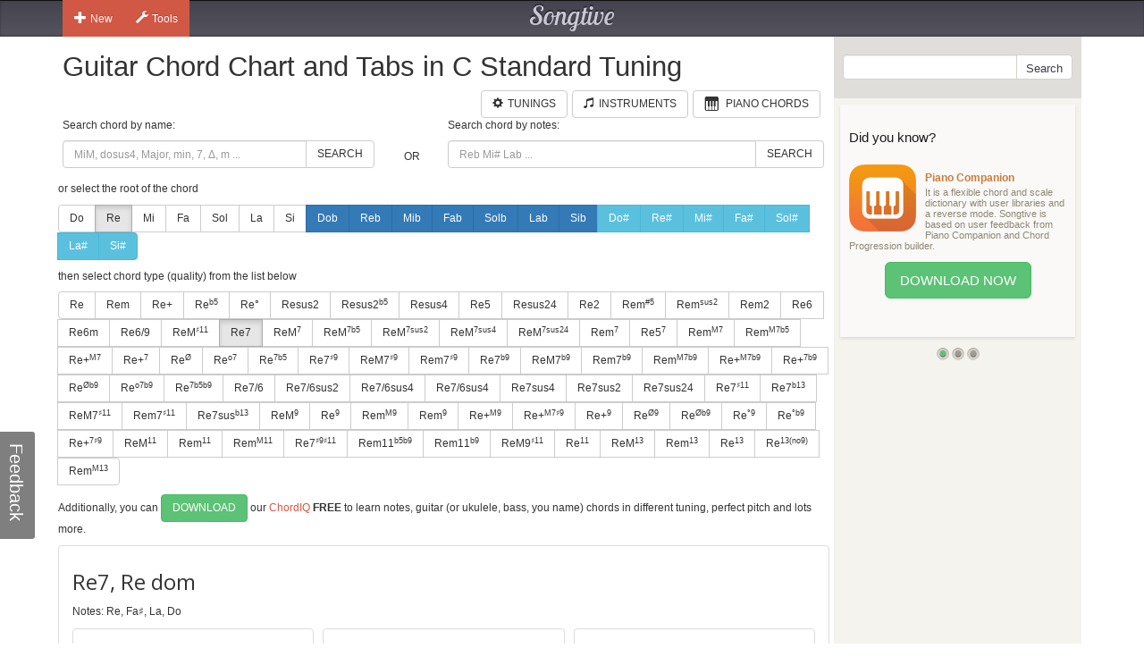

--- FILE ---
content_type: text/html; charset=utf-8
request_url: https://www.songtive.com/es/chords/guitar/c-standard/Redom
body_size: 11438
content:
<!DOCTYPE html><html lang="en"><head><meta name="twitter:card" content="summary_large_image"><meta charset="utf-8"><meta http-equiv="X-UA-Compatible" content="IE=edge,chrome=1"><meta name="viewport" content="width=device-width, initial-scale=1"><meta name="keywords" content="Guitar chords, Guitar charts, Guitar tabs, Guitar, midi, tabs, chord, music, scales, major, minor, tuning, C Standard"><meta name="description" content="How to play Re dom chord for Guitar in C Standard tuning"><meta name="author" content="Songtive"><meta property="fb:app_id" content="231807243686053"><meta property="og:site_name" content="Guitar Chord Chart and Tabs in C Standard Tuning"><meta property="application-name" content="Guitar Chord Chart and Tabs in C Standard Tuning"><meta name="twitter:site" content="@songtiveapp"><meta name="twitter:description" content="How to play Re dom chord for Guitar in C Standard tuning"><meta name="twitter:app:country" content="US"><meta name="twitter:app:name:iphone" content="Guitar Chord Chart and Tabs in C Standard Tuning"><meta name="twitter:app:id:iphone" content="867488574"><meta name="twitter:app:name:ipad" content="Guitar Chord Chart and Tabs in C Standard Tuning"><meta name="twitter:app:id:ipad" content="867488574"><meta name="p:domain_verify" content="27b8e427de8a963e979242760ad6b14e"><meta name="apple-itunes-app" content="app-id=1275024100, affiliate-data=ct=smart-banner"><meta name="google-play-app" content="app-id=com.songtive.chordiq.android"><link rel="chrome-webstore-item" href="https://chrome.google.com/webstore/detail/ejbmhfgdhocgialgkdgjfhkgallhchlh"><link rel="alternate" hreflang="en" href="https://www.songtive.com/en/chords/guitar/c-standard/Ddom"><link rel="alternate" hreflang="de" href="https://www.songtive.com/de/chords/guitar/c-standard/Ddom"><link rel="alternate" hreflang="fr" href="https://www.songtive.com/fr/chords/guitar/c-standard/Rédom"><link rel="alternate" hreflang="es" href="https://www.songtive.com/es/chords/guitar/c-standard/Redom"><link rel="alternate" hreflang="ru" href="https://www.songtive.com/ru/chords/guitar/c-standard/Реdom"><link rel="alternate" hreflang="it" href="https://www.songtive.com/it/chords/guitar/c-standard/Redom"><link rel="alternate" hreflang="ko" href="https://www.songtive.com/ko/chords/guitar/c-standard/레dom"><link rel="alternate" hreflang="ja" href="https://www.songtive.com/ja/chords/guitar/c-standard/ニdom"><script>(function (i, s, o, g, r, a, m) {i['GoogleAnalyticsObject'] = r;i[r] = i[r] || function () {(i[r].q = i[r].q || []).push(arguments)}, i[r].l = 1 * new Date();a = s.createElement(o), m = s.getElementsByTagName(o)[0];a.async = 1;a.src = g;m.parentNode.insertBefore(a, m)})(window, document, 'script', '//www.google-analytics.com/analytics.js', 'ga');
_gaProcess=function(o){if(typeof pageViewProcess==='function'){pageViewProcess(o)}};ga('create', 'UA-45893179-2', 'songtive.com');ga('send','pageview',{'hitCallback':_gaProcess});_failure = function (o) {o = o.src || o.href;var b = function (o) {if (o = /^https?:\/\/[^\/]+/.exec(o))return o[0]}, b = b(o) || b(location.href) || "unknown";ga('send', 'event', 'Load Error', b, o)};</script><link rel="shortcut icon" href="https://d33fqnmd21jh51.cloudfront.net/3-20.404/public/ico/favicon.ico"><link rel="icon" type="image/png" href="https://d33fqnmd21jh51.cloudfront.net/3-20.404/public/ico/16.png" sizes="16x16"><link rel="icon" type="image/png" href="https://d33fqnmd21jh51.cloudfront.net/3-20.404/public/ico/32.png" sizes="32x32"><link rel="icon" type="image/png" href="https://d33fqnmd21jh51.cloudfront.net/3-20.404/public/ico/96.png" sizes="96x96"><link rel="apple-touch-icon" sizes="57x57" href="https://d33fqnmd21jh51.cloudfront.net/3-20.404/public/ico/57.png"><link rel="apple-touch-icon" sizes="114x114" href="https://d33fqnmd21jh51.cloudfront.net/3-20.404/public/ico/114.png"><link rel="apple-touch-icon" sizes="72x72" href="https://d33fqnmd21jh51.cloudfront.net/3-20.404/public/ico/72.png"><link rel="apple-touch-icon" sizes="144x144" href="https://d33fqnmd21jh51.cloudfront.net/3-20.404/public/ico/144.png"><link rel="apple-touch-icon" sizes="60x60" href="https://d33fqnmd21jh51.cloudfront.net/3-20.404/public/ico/60.png"><link rel="apple-touch-icon" sizes="120x120" href="https://d33fqnmd21jh51.cloudfront.net/3-20.404/public/ico/120.png"><link rel="apple-touch-icon" sizes="76x76" href="https://d33fqnmd21jh51.cloudfront.net/3-20.404/public/ico/76.png"><link rel="apple-touch-icon" sizes="152x152" href="https://d33fqnmd21jh51.cloudfront.net/3-20.404/public/ico/152.png"><link href="https://fonts.googleapis.com/css?family=Roboto:400,700&amp;amp;subset=cyrillic" rel="stylesheet" type="text/css"><link href="https://fonts.googleapis.com/css?family=Open+Sans&amp;subset=latin,cyrillic-ext" rel="stylesheet" type="text/css"><link href="https://fonts.googleapis.com/css?family=Lobster+Two:400italic,400,700italic,700" rel="stylesheet" type="text/css"><link href="https://d33fqnmd21jh51.cloudfront.net/3-20.404/public/css/styles_c5e84906e1.css" rel="stylesheet"><!-- HTML5 shim and Respond.js IE8 support of HTML5 elements and media queries -->
<!--[if lt IE 9]><script src="https://oss.maxcdn.com/libs/html5shiv/3.7.0/html5shiv.js"></script><script src="https://oss.maxcdn.com/libs/respond.js/1.4.2/respond.min.js"></script><![endif]--><script src="https://d33fqnmd21jh51.cloudfront.net/3-20.404/public/js/require.min_6bd2f88aaf.js" onerror="_failure(this)" crossorigin="anonymous"></script><script src="https://d33fqnmd21jh51.cloudfront.net/3-20.404/public/js/ngn_94a210b55d.js" onerror="_failure(this)" crossorigin="anonymous"></script><script>define('config', {
    mode: 'guitar-chords',
    formula: [2,6,9,12],
    name: 'Re7, Re dom'
});
</script><style>.no-uppercase {
    text-transform: none;
}

#text {
    font-family: "Open Sans", sans-serif;
    font-size: 24px;
    vertical-align: middle;
    line-height: 50px;
    height: 50px;
}
#notes {
    margin-bottom : 10px;
}

.footer .ads {
    padding-bottom: 10px;
}

.lang-btns { display: block; text-align: right; }
.lang-btns .btn { float: none; }

</style><script src="https://d33fqnmd21jh51.cloudfront.net/3-20.404/public/js/all_149737a09c.js" onerror="_failure(this)" crossorigin="anonymous"></script><title>Re7, Re dom Guitar Chord Chart and Tabs in C Standard Tuning | Songtive</title></head><body><div class="header"><div class="container"><div class="row"><div id="home_bar" class="col-md-3 col-sm-4 col-xs-4 leftBtns"><div class="btn-group user-nav hide-compact hidden-xs"><button type="button" data-toggle="dropdown" class="btn gen dropdown-toggle"><span class="ico glyphicon glyphicon-plus"></span>New</button><ul role="menu" class="dropdown-menu"><li><a href="/songs/new" title="Song"><span class="glyphicons music"></span>Song</a></li><li><a href="/tracks/new/style" title="Style"><span class="glyphicons list"></span>Style</a></li><li><a href="/tracks/new/drumset" title="Drumset"><span class="songtive-icon-drums"></span>Drumset</a></li></ul></div><div class="btn-group user-nav hide-compact hidden-xs"><button type="button" data-toggle="dropdown" class="btn gen dropdown-toggle"><span class="ico glyphicon glyphicon-wrench"></span>Tools</button><ul role="menu" class="dropdown-menu"><li><a href="/apps/piano" title="Virtual Piano"><span class="glyphicons piano"></span>Virtual Piano</a><a href="/apps/tuner" title="Web Tuner"><span class="glyphicons microphone"></span>Web Tuner</a><a href="/chords/piano" title="Piano Chords"><span class="glyphicons music"></span>Piano Chords</a><a href="/chords/guitar" title="Guitar Chords"><span class="songtive-icon-aguitar"></span>Guitar Chords</a></li></ul></div></div><div class="col-md-6 col-sm-4 col-xs-4 logo"><a href="/home" title="Songtive">Songtive</a></div><div class="col-md-3 col-sm-4 col-xs-4 leftBtns"><div class="row sign-in hide-compact"></div></div><noscript class="noscript_footer"><p>You need to enable JavaScript to use Songtive.&nbsp;<a href="http://www.enable-javascript.com/" rel="nofollow" target="_blank">Show me how to enable it.</a></p></noscript></div></div></div><div class="container content"><div class="row row-full-height"><div class="row-same-height row-full-height"><div class="col-md-9 col-sm-8 col-xs-7 main col-xs-height col-top"><script type="text/javascript">window.initialState = {"url":"/es/chords/guitar/c-standard/","chords":[{"id":1,"names":["","M","Δ"],"longNames":["maj","Major"],"url":"Remaj"},{"id":2,"names":["m","-"],"longNames":["min","Minor"],"url":"Remin"},{"id":3,"names":["+"],"longNames":["aug","Augmented"],"url":"Reaug"},{"id":4,"names":["|b5","M|b5","Δ|-5"],"longNames":null,"url":"Re_b5"},{"id":5,"names":["°","m|b5","m|o5"],"longNames":["dim","Diminished"],"url":"Redim"},{"id":6,"names":["sus2","2"],"longNames":null,"url":"Resus2"},{"id":81,"names":["sus2|b5","2|-5","sus2|-5"],"longNames":null,"url":"Resus2b5"},{"id":7,"names":["sus4","sus","4","add4"],"longNames":null,"url":"Resus4"},{"id":8,"names":["5"],"longNames":null,"url":"Re5"},{"id":9,"names":["sus24","sus42"],"longNames":null,"url":"Resus24"},{"id":10,"names":["2","add2","add9"],"longNames":null,"url":"Re2"},{"id":93,"names":["m|#5","-|#5"],"longNames":null,"url":"Remx5"},{"id":94,"names":["m|sus2","-|sus","min|sus"],"longNames":null,"url":"Remsus2"},{"id":77,"names":["m2","madd2","madd9"],"longNames":null,"url":"Rem2"},{"id":11,"names":["6","M6"],"longNames":["maj6"],"url":"Remaj6"},{"id":12,"names":["6m"],"longNames":["min6"],"url":"Remin6"},{"id":13,"names":["6/9","M6/9"],"longNames":null,"url":"Re6_9"},{"id":82,"names":["M|♯11","M|+11"],"longNames":null,"url":"ReMx11"},{"id":14,"names":["7"],"longNames":["dom"],"url":"Redom"},{"id":15,"names":["M|7","Ma|7","|j7","Δ|7","|Δ"],"longNames":["maj|7"],"url":"Remaj7"},{"id":92,"names":["M|7b5","Ma|7b5","|j7b5","Δ|7b5","|Δb5"],"longNames":["maj|7b5"],"url":"Remaj7b5"},{"id":64,"names":["M|7sus2","Ma|7sus2","j|7sus2","Δ|7sus2","Δ|sus2"],"longNames":["maj|7sus2","major|7sus2"],"url":"Remaj7sus2"},{"id":65,"names":["M|7sus4","Ma|7sus4","sus7","j|7sus4","Δ|7sus4","Δ|sus4"],"longNames":["maj|7sus4","major|7sus4"],"url":"Remaj7sus4"},{"id":66,"names":["M|7sus24","Ma|7sus24","j|7sus24","Δ|7sus24","Δ|sus24"],"longNames":["maj|7sus24","major|7sus24"],"url":"Remaj7sus24"},{"id":16,"names":["m|7","-|7"],"longNames":["min|7"],"url":"Remin7"},{"id":87,"names":["5|7"],"longNames":null,"url":"Re57"},{"id":17,"names":["m|M7","m|#7","-|M7","−|Δ7","−|Δ"],"longNames":["min|maj7"],"url":"Reminmaj7"},{"id":86,"names":["m|M7b5"],"longNames":null,"url":"RemM7b5"},{"id":18,"names":["+|M7","|+Δ","M7|♯5","M7|+5","Δ|♯5","Δ|+5"],"longNames":["aug|maj7"],"url":"Reaugmaj7"},{"id":19,"names":["+|7","7|♯5","7|+5"],"longNames":["aug|7"],"url":"Reaug7"},{"id":20,"names":["|Ø","|Ø7","|ø","|ø7","m7|b5","m7|°5","−7|b5","−7|°5"],"longNames":["min|7dim5","min|7b5"],"url":"Remin7dim5"},{"id":21,"names":["|o7","|°7"],"longNames":["dim|7"],"url":"Redim7"},{"id":22,"names":["|7b5","M7b5","M7|b5","M|7b5"],"longNames":["dom|7dim5"],"url":"Redom7dim5"},{"id":23,"names":["7|♯9"],"longNames":null,"url":"Re7x9"},{"id":24,"names":["M7|♯9","Ma7|♯9","Δ7|♯9","Δ|♯9"],"longNames":null,"url":"ReM7x9"},{"id":25,"names":["m7|♯9","-7|♯9"],"longNames":null,"url":"Rem7x9"},{"id":68,"names":["7|b9"],"longNames":null,"url":"Re7b9"},{"id":69,"names":["M7|b9","Ma7|b9","Δ7|b9","Δ|b9"],"longNames":null,"url":"ReM7b9"},{"id":70,"names":["m7|b9","-7|b9"],"longNames":null,"url":"Rem7b9"},{"id":71,"names":["m|M7b9","m|#7b9","-|M7b9","−|Δ7b9","−|Δb9"],"longNames":null,"url":"RemM7b9"},{"id":72,"names":["+|M7b9","|+Δb9","M7|♯5b9","M7|+5b9","Δ|♯5b9","Δ|+5b9"],"longNames":null,"url":"Re+M7b9"},{"id":73,"names":["+|7b9","7|♯5b9","7|+5b9"],"longNames":null,"url":"Re+7b9"},{"id":74,"names":["|Øb9","|Ø7b9","|øb9","|ø7b9","m7|b5b9","m7|°5b9","−7|b5b9","−7|°5b9"],"longNames":null,"url":"Rehalf_diminishedb9"},{"id":75,"names":["|o7b9","|°7b9"],"longNames":null,"url":"Reo7b9"},{"id":76,"names":["|7b5b9"],"longNames":null,"url":"Re7b5b9"},{"id":61,"names":["7/6","7,6"],"longNames":null,"url":"Re7_6"},{"id":89,"names":["7/6sus2","7,6sus2"],"longNames":null,"url":"Re7_6sus2"},{"id":90,"names":["7/6sus4","7,6sus4"],"longNames":null,"url":"Re7_6sus4"},{"id":91,"names":["7/6sus4","7,6sus4"],"longNames":null,"url":"Re7_6sus4"},{"id":26,"names":["7sus4","7sus","11"],"longNames":null,"url":"Re7sus4"},{"id":62,"names":["7sus2"],"longNames":null,"url":"Re7sus2"},{"id":63,"names":["7sus24"],"longNames":null,"url":"Re7sus24"},{"id":27,"names":["7|♯11"],"longNames":null,"url":"Re7x11"},{"id":95,"names":["7|b13","7|-13"],"longNames":null,"url":"Re7b13"},{"id":28,"names":["M7|♯11","Δ7|♯11"],"longNames":null,"url":"ReM7x11"},{"id":29,"names":["m7|♯11","−7|♯11"],"longNames":null,"url":"Rem7x11"},{"id":30,"names":["7sus|b13","7sus|°13"],"longNames":null,"url":"Re7susb13"},{"id":31,"names":["M|9","|Δ9"],"longNames":["maj|9"],"url":"Remaj9"},{"id":32,"names":["|9","7/9","79","97"],"longNames":["dom|9"],"url":"Redom9"},{"id":33,"names":["m|M9","-|M9"],"longNames":["min|maj9"],"url":"Reminmaj9"},{"id":34,"names":["m|9","-|9"],"longNames":["min|9"],"url":"Remin9"},{"id":35,"names":["+|M9"],"longNames":["aug|maj9"],"url":"Reaugmaj9"},{"id":79,"names":["+|M7♯9","|+Δ♯9","M7|♯5♯9","M7|+5+9","Δ|♯5♯9","Δ|+5+9"],"longNames":null,"url":"Re+M7x9"},{"id":36,"names":["+|9","|9#5"],"longNames":["aug|9"],"url":"Reaug9"},{"id":37,"names":["|Ø9"],"longNames":null,"url":"Rehalf_diminished9"},{"id":38,"names":["|Øb9"],"longNames":null,"url":"Rehalf_diminishedb9"},{"id":39,"names":["|°9"],"longNames":["dim|9"],"url":"Redim9"},{"id":40,"names":["|°b9"],"longNames":["dim|b9"],"url":"Redimb9"},{"id":78,"names":["+|7♯9","7|♯5♯9","7|+5+9"],"longNames":null,"url":"Re+7x9"},{"id":41,"names":["M|11","|Δ11"],"longNames":["maj|11"],"url":"Remaj11"},{"id":42,"names":["m|11","-|11"],"longNames":["min|11"],"url":"Remin11"},{"id":43,"names":["m|M11","-|M11"],"longNames":["min|maj11"],"url":"Reminmaj11"},{"id":80,"names":["7|♯9♯11","7|+9+11"],"longNames":null,"url":"Re7x9♯11"},{"id":83,"names":["m11|b5b9","m11|°5b9","−11|b5b9","−11|°5b9"],"longNames":null,"url":"Rem11b5b9"},{"id":84,"names":["m11|b9","−11|b9"],"longNames":null,"url":"Rem11b9"},{"id":85,"names":["M9|♯11","9|+11"],"longNames":null,"url":"ReM9x11"},{"id":44,"names":["|11"],"longNames":["dom|11"],"url":"Redom11"},{"id":45,"names":["M|13","|Δ13"],"longNames":["maj|13"],"url":"Remaj13"},{"id":46,"names":["m|13","-|13"],"longNames":["min|13"],"url":"Remin13"},{"id":47,"names":["|13"],"longNames":["dom|13"],"url":"Redom13"},{"id":88,"names":["|13(no9)"],"longNames":null,"url":"Re13(no9)"},{"id":67,"names":["m|M13","-|M13"],"longNames":["min|maj13"],"url":"Reminmaj13"}],"apps":[{"Fingers":[80,3,1,-1],"Notes":[2,4,2,3,2,2],"HasBarre":true,"BarreStart":0,"BarreEnd":5},{"Fingers":[80,3,1,4],"Notes":[2,4,2,3,5,2],"HasBarre":true,"BarreStart":0,"BarreEnd":5},{"Fingers":[82,3,1,-1],"Notes":[-1,4,2,3,2,2],"HasBarre":true,"BarreStart":2,"BarreEnd":5},{"Fingers":[82,3,-1,-1],"Notes":[-1,-1,2,3,2,2],"HasBarre":true,"BarreStart":2,"BarreEnd":5},{"Fingers":[82,1,0,3],"Notes":[6,4,2,6,2,2],"HasBarre":true,"BarreStart":2,"BarreEnd":5},{"Fingers":[64,3,1,5],"Notes":[2,4,2,3,2,6],"HasBarre":true,"BarreStart":0,"BarreEnd":4},{"Fingers":[64,1,3,5],"Notes":[2,4,2,6,2,6],"HasBarre":true,"BarreStart":0,"BarreEnd":4},{"Fingers":[82,3,1,0],"Notes":[6,4,2,3,2,2],"HasBarre":true,"BarreStart":2,"BarreEnd":5},{"Fingers":[82,3,1,4],"Notes":[-1,4,2,3,5,2],"HasBarre":true,"BarreStart":2,"BarreEnd":5},{"Fingers":[80,3,-1,-1],"Notes":[2,-1,2,3,2,2],"HasBarre":true,"BarreStart":0,"BarreEnd":5},{"Fingers":[64,3,1,-1],"Notes":[2,4,2,3,2,-1],"HasBarre":true,"BarreStart":0,"BarreEnd":4},{"Fingers":[80,3,1,-1],"Notes":[2,4,2,3,-1,2],"HasBarre":true,"BarreStart":0,"BarreEnd":5},{"Fingers":[32,3,1,4],"Notes":[2,4,2,3,5,-1],"HasBarre":true,"BarreStart":0,"BarreEnd":2},{"Fingers":[80,3,1,4],"Notes":[2,4,-1,3,5,2],"HasBarre":true,"BarreStart":0,"BarreEnd":5},{"Fingers":[82,1,0,-1],"Notes":[6,4,2,-1,2,2],"HasBarre":true,"BarreStart":2,"BarreEnd":5},{"Fingers":[64,3,5,-1],"Notes":[2,-1,2,3,2,6],"HasBarre":true,"BarreStart":0,"BarreEnd":4},{"Fingers":[64,3,5,-1],"Notes":[2,-1,2,6,2,6],"HasBarre":true,"BarreStart":0,"BarreEnd":4},{"Fingers":[82,0,3,-1],"Notes":[6,-1,2,6,2,2],"HasBarre":true,"BarreStart":2,"BarreEnd":5},{"Fingers":[64,1,5,-1],"Notes":[2,4,2,-1,2,6],"HasBarre":true,"BarreStart":0,"BarreEnd":4},{"Fingers":[82,3,0,-1],"Notes":[6,-1,2,3,2,2],"HasBarre":true,"BarreStart":2,"BarreEnd":5},{"Fingers":[82,3,1,-1],"Notes":[-1,4,2,3,-1,2],"HasBarre":true,"BarreStart":2,"BarreEnd":5},{"Fingers":[17,2,4,5],"Notes":[-1,1,2,-1,2,2],"HasBarre":true,"BarreStart":1,"BarreEnd":1},{"Fingers":[32,4,3,5],"Notes":[2,-1,2,6,5,6],"HasBarre":true,"BarreStart":0,"BarreEnd":2},{"Fingers":[32,1,3,5],"Notes":[2,4,2,6,-1,6],"HasBarre":true,"BarreStart":0,"BarreEnd":2},{"Fingers":[82,1,4,0],"Notes":[6,4,2,-1,5,2],"HasBarre":true,"BarreStart":2,"BarreEnd":5},{"Fingers":[32,3,1,5],"Notes":[2,4,2,3,-1,6],"HasBarre":true,"BarreStart":0,"BarreEnd":2},{"Fingers":[82,1,0,3],"Notes":[6,4,2,6,-1,2],"HasBarre":true,"BarreStart":2,"BarreEnd":5},{"Fingers":[32,1,4,5],"Notes":[2,4,2,-1,5,6],"HasBarre":true,"BarreStart":0,"BarreEnd":2},{"Fingers":[82,3,1,0],"Notes":[6,4,2,3,-1,2],"HasBarre":true,"BarreStart":2,"BarreEnd":5},{"Fingers":[82,4,0,3],"Notes":[6,-1,2,6,5,2],"HasBarre":true,"BarreStart":2,"BarreEnd":5},{"Fingers":[85,3,1,4],"Notes":[-1,4,-1,3,5,2],"HasBarre":true,"BarreStart":5,"BarreEnd":5},{"Fingers":[64,3,-1,-1],"Notes":[2,-1,2,3,2,-1],"HasBarre":true,"BarreStart":0,"BarreEnd":4},{"Fingers":[32,3,1,-1],"Notes":[2,4,2,3,-1,-1],"HasBarre":true,"BarreStart":0,"BarreEnd":2},{"Fingers":[17,0,2,4],"Notes":[2,1,2,-1,2,-1],"HasBarre":true,"BarreStart":1,"BarreEnd":1},{"Fingers":[82,0,-1,-1],"Notes":[6,-1,2,-1,2,2],"HasBarre":true,"BarreStart":2,"BarreEnd":5},{"Fingers":[64,5,-1,-1],"Notes":[2,-1,2,-1,2,6],"HasBarre":true,"BarreStart":0,"BarreEnd":4},{"Fingers":[32,1,5,-1],"Notes":[2,4,2,-1,-1,6],"HasBarre":true,"BarreStart":0,"BarreEnd":2},{"Fingers":[82,0,3,-1],"Notes":[6,-1,2,6,-1,2],"HasBarre":true,"BarreStart":2,"BarreEnd":5},{"Fingers":[82,1,0,-1],"Notes":[6,4,2,-1,-1,2],"HasBarre":true,"BarreStart":2,"BarreEnd":5},{"Fingers":[0,3,1,4],"Notes":[2,4,-1,3,5,-1],"HasBarre":false,"BarreStart":0,"BarreEnd":0},{"Fingers":[32,3,5,-1],"Notes":[2,-1,2,6,-1,6],"HasBarre":true,"BarreStart":0,"BarreEnd":2},{"Fingers":[85,1,4,0],"Notes":[6,4,-1,-1,5,2],"HasBarre":true,"BarreStart":5,"BarreEnd":5},{"Fingers":[0,1,4,5],"Notes":[2,4,-1,-1,5,6],"HasBarre":false,"BarreStart":0,"BarreEnd":0},{"Fingers":[0,4,3,5],"Notes":[2,-1,-1,6,5,6],"HasBarre":false,"BarreStart":0,"BarreEnd":0},{"Fingers":[85,4,0,3],"Notes":[6,-1,-1,6,5,2],"HasBarre":true,"BarreStart":5,"BarreEnd":5}],"root":"Re","selectedChordId":18,"selectedRootUrl":"Re","sharpNotes":[{"name":"Do#","url":"Dox"},{"name":"Re#","url":"Rex"},{"name":"Mi#","url":"Mix"},{"name":"Fa#","url":"Fax"},{"name":"Sol#","url":"Solx"},{"name":"La#","url":"Lax"},{"name":"Si#","url":"Six"}],"flatNotes":[{"name":"Dob","url":"Dob"},{"name":"Reb","url":"Reb"},{"name":"Mib","url":"Mib"},{"name":"Fab","url":"Fab"},{"name":"Solb","url":"Solb"},{"name":"Lab","url":"Lab"},{"name":"Sib","url":"Sib"}],"defaultNotes":[{"name":"Do","url":"Do"},{"name":"Re","url":"Re"},{"name":"Mi","url":"Mi"},{"name":"Fa","url":"Fa"},{"name":"Sol","url":"Sol"},{"name":"La","url":"La"},{"name":"Si","url":"Si"}],"tuning":[24,29,34,27,31,24],"notenames":{"0":"Do","2":"Re","6":"Fa♯","9":"La"}}</script><div class="row"><div class="col-xs-12 main"><h1>Guitar Chord Chart and Tabs in C Standard Tuning</h1><div class="row"><div class="col-xs-12 main"><span id="tunings" class="pull-right"></span><a href="/chords/piano" style="margin-right:5px;" class="btn btn-default pull-right"><span style="padding-right:5px;" class="glyphicons piano"></span><span class="text">Piano Chords</span></a><a href="/instruments" style="margin-right:5px;" class="btn btn-default pull-right"><span style="padding-right:5px;" class="glyphicon glyphicon-music"></span><span class="text">Instruments</span></a><a href="/tunings/guitar" style="margin-right:5px;" class="btn btn-default pull-right"><span style="padding-right:5px;" class="glyphicon glyphicon-cog"></span><span class="text">Tunings</span></a></div></div></div><div class="row"><div id="chords-list-container" class="col-xs-12 main"><div data-reactroot="" data-reactid="1" data-react-checksum="912232062"><div style="margin:0px 0px 10px 0px;" class="row" data-reactid="2"><div class="col-xs-5" data-reactid="3"><p data-reactid="4">Search chord by name:</p><div class="input-group" data-reactid="5"><input type="text" id="tbSearch" class="form-control" placeholder="MiM, dosus4, Major, min, 7, Δ, m ..." data-reactid="6"/><span class="input-group-btn" data-reactid="7"><button class="btn btn-default" type="button" data-reactid="8">Search</button></span></div></div><div class="col-xs-1" data-reactid="9"><p data-reactid="10"> </p><div class="col-xs-12" style="height:36px;" data-reactid="11"><div class="text-center" style="position:relative;top:50%;-webkit-transform:translateY(-50%);-ms-transform:translateY(-50%);transform:translateY(-50%);" data-reactid="12">OR</div></div></div><div class="col-xs-6" data-reactid="13"><p data-reactid="14">Search chord by notes:</p><div class="input-group" data-reactid="15"><input type="text" id="tbSearchByNote" class="form-control" placeholder="Reb Mi# Lab ..." data-reactid="16"/><span class="input-group-btn" data-reactid="17"><button class="btn btn-default" type="button" data-reactid="18">Search</button></span></div></div></div><div data-reactid="19"><p data-reactid="20">or select the root of the chord</p><div style="margin:0px 0px 10px 0px;" class="btn-group" data-reactid="21"><a href="/es/chords/guitar/c-standard/Do" class="btn btn-default  no-uppercase" data-reactid="22">Do</a><a href="/es/chords/guitar/c-standard/Re" class="btn btn-default  active no-uppercase" data-reactid="23">Re</a><a href="/es/chords/guitar/c-standard/Mi" class="btn btn-default  no-uppercase" data-reactid="24">Mi</a><a href="/es/chords/guitar/c-standard/Fa" class="btn btn-default  no-uppercase" data-reactid="25">Fa</a><a href="/es/chords/guitar/c-standard/Sol" class="btn btn-default  no-uppercase" data-reactid="26">Sol</a><a href="/es/chords/guitar/c-standard/La" class="btn btn-default  no-uppercase" data-reactid="27">La</a><a href="/es/chords/guitar/c-standard/Si" class="btn btn-default  no-uppercase" data-reactid="28">Si</a><a href="/es/chords/guitar/c-standard/Dob" class="btn btn-primary  no-uppercase" data-reactid="29">Dob</a><a href="/es/chords/guitar/c-standard/Reb" class="btn btn-primary  no-uppercase" data-reactid="30">Reb</a><a href="/es/chords/guitar/c-standard/Mib" class="btn btn-primary  no-uppercase" data-reactid="31">Mib</a><a href="/es/chords/guitar/c-standard/Fab" class="btn btn-primary  no-uppercase" data-reactid="32">Fab</a><a href="/es/chords/guitar/c-standard/Solb" class="btn btn-primary  no-uppercase" data-reactid="33">Solb</a><a href="/es/chords/guitar/c-standard/Lab" class="btn btn-primary  no-uppercase" data-reactid="34">Lab</a><a href="/es/chords/guitar/c-standard/Sib" class="btn btn-primary  no-uppercase" data-reactid="35">Sib</a><a href="/es/chords/guitar/c-standard/Dox" class="btn btn-info  no-uppercase" data-reactid="36">Do#</a><a href="/es/chords/guitar/c-standard/Rex" class="btn btn-info  no-uppercase" data-reactid="37">Re#</a><a href="/es/chords/guitar/c-standard/Mix" class="btn btn-info  no-uppercase" data-reactid="38">Mi#</a><a href="/es/chords/guitar/c-standard/Fax" class="btn btn-info  no-uppercase" data-reactid="39">Fa#</a><a href="/es/chords/guitar/c-standard/Solx" class="btn btn-info  no-uppercase" data-reactid="40">Sol#</a><a href="/es/chords/guitar/c-standard/Lax" class="btn btn-info  no-uppercase" data-reactid="41">La#</a><a href="/es/chords/guitar/c-standard/Six" class="btn btn-info  no-uppercase" data-reactid="42">Si#</a></div><p data-reactid="43">then select chord type (quality) from the list below</p><div style="margin:0px 0px 10px 0px;" class="btn-group" data-reactid="44"><a href="/es/chords/guitar/c-standard/Remaj" class="btn btn-default seo-chords" data-reactid="45">Re</a><a href="/es/chords/guitar/c-standard/Remin" class="btn btn-default seo-chords" data-reactid="46">Rem</a><a href="/es/chords/guitar/c-standard/Reaug" class="btn btn-default seo-chords" data-reactid="47">Re+</a><a href="/es/chords/guitar/c-standard/Re_b5" class="btn btn-default seo-chords" data-reactid="48">Re<sup>b5</sup></a><a href="/es/chords/guitar/c-standard/Redim" class="btn btn-default seo-chords" data-reactid="49">Re°</a><a href="/es/chords/guitar/c-standard/Resus2" class="btn btn-default seo-chords" data-reactid="50">Resus2</a><a href="/es/chords/guitar/c-standard/Resus2b5" class="btn btn-default seo-chords" data-reactid="51">Resus2<sup>b5</sup></a><a href="/es/chords/guitar/c-standard/Resus4" class="btn btn-default seo-chords" data-reactid="52">Resus4</a><a href="/es/chords/guitar/c-standard/Re5" class="btn btn-default seo-chords" data-reactid="53">Re5</a><a href="/es/chords/guitar/c-standard/Resus24" class="btn btn-default seo-chords" data-reactid="54">Resus24</a><a href="/es/chords/guitar/c-standard/Re2" class="btn btn-default seo-chords" data-reactid="55">Re2</a><a href="/es/chords/guitar/c-standard/Remx5" class="btn btn-default seo-chords" data-reactid="56">Rem<sup>#5</sup></a><a href="/es/chords/guitar/c-standard/Remsus2" class="btn btn-default seo-chords" data-reactid="57">Rem<sup>sus2</sup></a><a href="/es/chords/guitar/c-standard/Rem2" class="btn btn-default seo-chords" data-reactid="58">Rem2</a><a href="/es/chords/guitar/c-standard/Remaj6" class="btn btn-default seo-chords" data-reactid="59">Re6</a><a href="/es/chords/guitar/c-standard/Remin6" class="btn btn-default seo-chords" data-reactid="60">Re6m</a><a href="/es/chords/guitar/c-standard/Re6_9" class="btn btn-default seo-chords" data-reactid="61">Re6/9</a><a href="/es/chords/guitar/c-standard/ReMx11" class="btn btn-default seo-chords" data-reactid="62">ReM<sup>♯11</sup></a><a href="/es/chords/guitar/c-standard/Redom" class="btn btn-default seo-chords active" data-reactid="63">Re7</a><a href="/es/chords/guitar/c-standard/Remaj7" class="btn btn-default seo-chords" data-reactid="64">ReM<sup>7</sup></a><a href="/es/chords/guitar/c-standard/Remaj7b5" class="btn btn-default seo-chords" data-reactid="65">ReM<sup>7b5</sup></a><a href="/es/chords/guitar/c-standard/Remaj7sus2" class="btn btn-default seo-chords" data-reactid="66">ReM<sup>7sus2</sup></a><a href="/es/chords/guitar/c-standard/Remaj7sus4" class="btn btn-default seo-chords" data-reactid="67">ReM<sup>7sus4</sup></a><a href="/es/chords/guitar/c-standard/Remaj7sus24" class="btn btn-default seo-chords" data-reactid="68">ReM<sup>7sus24</sup></a><a href="/es/chords/guitar/c-standard/Remin7" class="btn btn-default seo-chords" data-reactid="69">Rem<sup>7</sup></a><a href="/es/chords/guitar/c-standard/Re57" class="btn btn-default seo-chords" data-reactid="70">Re5<sup>7</sup></a><a href="/es/chords/guitar/c-standard/Reminmaj7" class="btn btn-default seo-chords" data-reactid="71">Rem<sup>M7</sup></a><a href="/es/chords/guitar/c-standard/RemM7b5" class="btn btn-default seo-chords" data-reactid="72">Rem<sup>M7b5</sup></a><a href="/es/chords/guitar/c-standard/Reaugmaj7" class="btn btn-default seo-chords" data-reactid="73">Re+<sup>M7</sup></a><a href="/es/chords/guitar/c-standard/Reaug7" class="btn btn-default seo-chords" data-reactid="74">Re+<sup>7</sup></a><a href="/es/chords/guitar/c-standard/Remin7dim5" class="btn btn-default seo-chords" data-reactid="75">Re<sup>Ø</sup></a><a href="/es/chords/guitar/c-standard/Redim7" class="btn btn-default seo-chords" data-reactid="76">Re<sup>o7</sup></a><a href="/es/chords/guitar/c-standard/Redom7dim5" class="btn btn-default seo-chords" data-reactid="77">Re<sup>7b5</sup></a><a href="/es/chords/guitar/c-standard/Re7x9" class="btn btn-default seo-chords" data-reactid="78">Re7<sup>♯9</sup></a><a href="/es/chords/guitar/c-standard/ReM7x9" class="btn btn-default seo-chords" data-reactid="79">ReM7<sup>♯9</sup></a><a href="/es/chords/guitar/c-standard/Rem7x9" class="btn btn-default seo-chords" data-reactid="80">Rem7<sup>♯9</sup></a><a href="/es/chords/guitar/c-standard/Re7b9" class="btn btn-default seo-chords" data-reactid="81">Re7<sup>b9</sup></a><a href="/es/chords/guitar/c-standard/ReM7b9" class="btn btn-default seo-chords" data-reactid="82">ReM7<sup>b9</sup></a><a href="/es/chords/guitar/c-standard/Rem7b9" class="btn btn-default seo-chords" data-reactid="83">Rem7<sup>b9</sup></a><a href="/es/chords/guitar/c-standard/RemM7b9" class="btn btn-default seo-chords" data-reactid="84">Rem<sup>M7b9</sup></a><a href="/es/chords/guitar/c-standard/Re+M7b9" class="btn btn-default seo-chords" data-reactid="85">Re+<sup>M7b9</sup></a><a href="/es/chords/guitar/c-standard/Re+7b9" class="btn btn-default seo-chords" data-reactid="86">Re+<sup>7b9</sup></a><a href="/es/chords/guitar/c-standard/Rehalf_diminishedb9" class="btn btn-default seo-chords" data-reactid="87">Re<sup>Øb9</sup></a><a href="/es/chords/guitar/c-standard/Reo7b9" class="btn btn-default seo-chords" data-reactid="88">Re<sup>o7b9</sup></a><a href="/es/chords/guitar/c-standard/Re7b5b9" class="btn btn-default seo-chords" data-reactid="89">Re<sup>7b5b9</sup></a><a href="/es/chords/guitar/c-standard/Re7_6" class="btn btn-default seo-chords" data-reactid="90">Re7/6</a><a href="/es/chords/guitar/c-standard/Re7_6sus2" class="btn btn-default seo-chords" data-reactid="91">Re7/6sus2</a><a href="/es/chords/guitar/c-standard/Re7_6sus4" class="btn btn-default seo-chords" data-reactid="92">Re7/6sus4</a><a href="/es/chords/guitar/c-standard/Re7_6sus4" class="btn btn-default seo-chords" data-reactid="93">Re7/6sus4</a><a href="/es/chords/guitar/c-standard/Re7sus4" class="btn btn-default seo-chords" data-reactid="94">Re7sus4</a><a href="/es/chords/guitar/c-standard/Re7sus2" class="btn btn-default seo-chords" data-reactid="95">Re7sus2</a><a href="/es/chords/guitar/c-standard/Re7sus24" class="btn btn-default seo-chords" data-reactid="96">Re7sus24</a><a href="/es/chords/guitar/c-standard/Re7x11" class="btn btn-default seo-chords" data-reactid="97">Re7<sup>♯11</sup></a><a href="/es/chords/guitar/c-standard/Re7b13" class="btn btn-default seo-chords" data-reactid="98">Re7<sup>b13</sup></a><a href="/es/chords/guitar/c-standard/ReM7x11" class="btn btn-default seo-chords" data-reactid="99">ReM7<sup>♯11</sup></a><a href="/es/chords/guitar/c-standard/Rem7x11" class="btn btn-default seo-chords" data-reactid="100">Rem7<sup>♯11</sup></a><a href="/es/chords/guitar/c-standard/Re7susb13" class="btn btn-default seo-chords" data-reactid="101">Re7sus<sup>b13</sup></a><a href="/es/chords/guitar/c-standard/Remaj9" class="btn btn-default seo-chords" data-reactid="102">ReM<sup>9</sup></a><a href="/es/chords/guitar/c-standard/Redom9" class="btn btn-default seo-chords" data-reactid="103">Re<sup>9</sup></a><a href="/es/chords/guitar/c-standard/Reminmaj9" class="btn btn-default seo-chords" data-reactid="104">Rem<sup>M9</sup></a><a href="/es/chords/guitar/c-standard/Remin9" class="btn btn-default seo-chords" data-reactid="105">Rem<sup>9</sup></a><a href="/es/chords/guitar/c-standard/Reaugmaj9" class="btn btn-default seo-chords" data-reactid="106">Re+<sup>M9</sup></a><a href="/es/chords/guitar/c-standard/Re+M7x9" class="btn btn-default seo-chords" data-reactid="107">Re+<sup>M7♯9</sup></a><a href="/es/chords/guitar/c-standard/Reaug9" class="btn btn-default seo-chords" data-reactid="108">Re+<sup>9</sup></a><a href="/es/chords/guitar/c-standard/Rehalf_diminished9" class="btn btn-default seo-chords" data-reactid="109">Re<sup>Ø9</sup></a><a href="/es/chords/guitar/c-standard/Rehalf_diminishedb9" class="btn btn-default seo-chords" data-reactid="110">Re<sup>Øb9</sup></a><a href="/es/chords/guitar/c-standard/Redim9" class="btn btn-default seo-chords" data-reactid="111">Re<sup>°9</sup></a><a href="/es/chords/guitar/c-standard/Redimb9" class="btn btn-default seo-chords" data-reactid="112">Re<sup>°b9</sup></a><a href="/es/chords/guitar/c-standard/Re+7x9" class="btn btn-default seo-chords" data-reactid="113">Re+<sup>7♯9</sup></a><a href="/es/chords/guitar/c-standard/Remaj11" class="btn btn-default seo-chords" data-reactid="114">ReM<sup>11</sup></a><a href="/es/chords/guitar/c-standard/Remin11" class="btn btn-default seo-chords" data-reactid="115">Rem<sup>11</sup></a><a href="/es/chords/guitar/c-standard/Reminmaj11" class="btn btn-default seo-chords" data-reactid="116">Rem<sup>M11</sup></a><a href="/es/chords/guitar/c-standard/Re7x9♯11" class="btn btn-default seo-chords" data-reactid="117">Re7<sup>♯9♯11</sup></a><a href="/es/chords/guitar/c-standard/Rem11b5b9" class="btn btn-default seo-chords" data-reactid="118">Rem11<sup>b5b9</sup></a><a href="/es/chords/guitar/c-standard/Rem11b9" class="btn btn-default seo-chords" data-reactid="119">Rem11<sup>b9</sup></a><a href="/es/chords/guitar/c-standard/ReM9x11" class="btn btn-default seo-chords" data-reactid="120">ReM9<sup>♯11</sup></a><a href="/es/chords/guitar/c-standard/Redom11" class="btn btn-default seo-chords" data-reactid="121">Re<sup>11</sup></a><a href="/es/chords/guitar/c-standard/Remaj13" class="btn btn-default seo-chords" data-reactid="122">ReM<sup>13</sup></a><a href="/es/chords/guitar/c-standard/Remin13" class="btn btn-default seo-chords" data-reactid="123">Rem<sup>13</sup></a><a href="/es/chords/guitar/c-standard/Redom13" class="btn btn-default seo-chords" data-reactid="124">Re<sup>13</sup></a><a href="/es/chords/guitar/c-standard/Re13(no9)" class="btn btn-default seo-chords" data-reactid="125">Re<sup>13(no9)</sup></a><a href="/es/chords/guitar/c-standard/Reminmaj13" class="btn btn-default seo-chords" data-reactid="126">Rem<sup>M13</sup></a></div></div><!-- react-text: 127 --><!-- /react-text --><p data-reactid="128"><!-- react-text: 129 -->Additionally, you can <!-- /react-text --><a href="http://chordiq.info/app/chords-guitar" class="btn btn-success" data-reactid="130">Download</a><!-- react-text: 131 --> our <!-- /react-text --><a href="http://chordiq.info/app/chords-guitar" data-reactid="132">ChordIQ</a><!-- react-text: 133 --> <!-- /react-text --><b data-reactid="134">FREE</b><!-- react-text: 135 --> to learn notes, guitar (or ukulele, bass, you name) chords in different tuning, perfect pitch and lots more.<!-- /react-text --></p></div></div><p></p></div><div class="row footer hidden-lg hidden-md"><div class="col-xs-12 ads"><div class="row"><div class="col-xs-12"><div class="thumbnail"><div class="caption"><h3>Did you know?</h3><div class="piano-companion"><span class="app-icon"></span><h4>Piano Companion</h4><span class="description">It is a flexible chord and scale dictionary with user libraries and a reverse mode. Songtive is based on user feedback from Piano Companion and Chord Progression builder.<br/><br/></span><div class="col-xs-12 download text-center"><a href="/products/piano-companion/app/website-ad" class="btn btn-success btn-lg">Download Now</a></div></div></div><div class="caption"><h3>Did you know?</h3><div class="piano-companion"><span class="app-chordiq"></span><h4>ChordIQ</h4><span class="description">It will help you develop your music skills with dozens of training games. Staff games help you to learn notes, note values, key signatures, and intervals/chords/scales. It has ear-training games. You can practice singing or playing notes using your guitar, piano, saxophone, violin, or any other instrument.</span><p></p><div class="col-xs-12 download text-center"><a href="/products/chordiq/app/website-ad" class="btn btn-success btn-lg">Download Now</a></div></div></div><div class="caption"><h3>Did you know?</h3><div class="piano-companion"><span class="app-songtive"></span><h4>Songtive</h4><span class="description">Songtive is available in <b>App Store</b> & <b>Google Play</b>. It includes a great number of features including mixer, guitar & piano chords. Take a look at our <a href='https://www.youtube.com/playlist?list=PLQsPWBgn3ri_0ah_elfhHNilKI1huUZmr'>video tutorials</a>.<br/><br/></span><div class="col-xs-12 download text-center"><a href="/app/website-ad" class="btn btn-success btn-lg">Download Now</a></div></div></div></div><ul class="pager"><li><a href="#" class="active"></a></li>
<li><a href="#"></a></li>
<li><a href="#"></a></li></ul></div></div></div></div><div class="row"><div class="col-xs-12 main"><div class="panel panel-default"><div class="panel-body"><div id="main"><div id="text">Re7, Re dom</div><div id="notes">Notes: Re, Fa♯, La, Do</div><div id="guitar-chords-container"><div class="row" data-reactroot="" data-reactid="1" data-react-checksum="1230138647"><div class="col-md-4 col-sm-6 col-xs-12" data-reactid="2"><div class="panel panel-default" data-reactid="3"><div class="panel-body" data-reactid="4"><img src="[data-uri]" title="2,4,2,3,2,2 (131211)" alt="2,4,2,3,2,2 (131211)" width="200" height="250" data-reactid="5"/></div></div></div><div class="col-md-4 col-sm-6 col-xs-12" data-reactid="6"><div class="panel panel-default" data-reactid="7"><div class="panel-body" data-reactid="8"><img src="[data-uri]" title="2,4,2,3,5,2 (131241)" alt="2,4,2,3,5,2 (131241)" width="200" height="250" data-reactid="9"/></div></div></div><div class="col-md-4 col-sm-6 col-xs-12" data-reactid="10"><div class="panel panel-default" data-reactid="11"><div class="panel-body" data-reactid="12"><img src="[data-uri]" title="x,4,2,3,2,2 (x31211)" alt="x,4,2,3,2,2 (x31211)" width="200" height="250" data-reactid="13"/></div></div></div><div class="col-md-4 col-sm-6 col-xs-12" data-reactid="14"><div class="panel panel-default" data-reactid="15"><div class="panel-body" data-reactid="16"><img src="[data-uri]" title="x,x,2,3,2,2 (xx1211)" alt="x,x,2,3,2,2 (xx1211)" width="200" height="250" data-reactid="17"/></div></div></div><div class="col-md-4 col-sm-6 col-xs-12" data-reactid="18"><div class="panel panel-default" data-reactid="19"><div class="panel-body" data-reactid="20"><img src="[data-uri]" title="6,4,2,6,2,2 (321411)" alt="6,4,2,6,2,2 (321411)" width="200" height="250" data-reactid="21"/></div></div></div><div class="col-md-4 col-sm-6 col-xs-12" data-reactid="22"><div class="panel panel-default" data-reactid="23"><div class="panel-body" data-reactid="24"><img src="[data-uri]" title="2,4,2,3,2,6 (131214)" alt="2,4,2,3,2,6 (131214)" width="200" height="250" data-reactid="25"/></div></div></div><div class="col-md-4 col-sm-6 col-xs-12" data-reactid="26"><div class="panel panel-default" data-reactid="27"><div class="panel-body" data-reactid="28"><img src="[data-uri]" title="2,4,2,6,2,6 (121314)" alt="2,4,2,6,2,6 (121314)" width="200" height="250" data-reactid="29"/></div></div></div><div class="col-md-4 col-sm-6 col-xs-12" data-reactid="30"><div class="panel panel-default" data-reactid="31"><div class="panel-body" data-reactid="32"><img src="[data-uri]" title="6,4,2,3,2,2 (431211)" alt="6,4,2,3,2,2 (431211)" width="200" height="250" data-reactid="33"/></div></div></div><div class="col-md-4 col-sm-6 col-xs-12" data-reactid="34"><div class="panel panel-default" data-reactid="35"><div class="panel-body" data-reactid="36"><img src="[data-uri]" title="x,4,2,3,5,2 (x31241)" alt="x,4,2,3,5,2 (x31241)" width="200" height="250" data-reactid="37"/></div></div></div><div class="col-md-4 col-sm-6 col-xs-12" data-reactid="38"><div class="panel panel-default" data-reactid="39"><div class="panel-body" data-reactid="40"><img src="[data-uri]" title="2,x,2,3,2,2 (1x1211)" alt="2,x,2,3,2,2 (1x1211)" width="200" height="250" data-reactid="41"/></div></div></div><div class="col-md-4 col-sm-6 col-xs-12" data-reactid="42"><div class="panel panel-default" data-reactid="43"><div class="panel-body" data-reactid="44"><img src="[data-uri]" title="2,4,2,3,2,x (13121x)" alt="2,4,2,3,2,x (13121x)" width="200" height="250" data-reactid="45"/></div></div></div><div class="col-md-4 col-sm-6 col-xs-12" data-reactid="46"><div class="panel panel-default" data-reactid="47"><div class="panel-body" data-reactid="48"><img src="[data-uri]" title="2,4,2,3,x,2 (1312x1)" alt="2,4,2,3,x,2 (1312x1)" width="200" height="250" data-reactid="49"/></div></div></div><div class="col-md-4 col-sm-6 col-xs-12" data-reactid="50"><div class="panel panel-default" data-reactid="51"><div class="panel-body" data-reactid="52"><img src="[data-uri]" title="2,4,2,3,5,x (13124x)" alt="2,4,2,3,5,x (13124x)" width="200" height="250" data-reactid="53"/></div></div></div><div class="col-md-4 col-sm-6 col-xs-12" data-reactid="54"><div class="panel panel-default" data-reactid="55"><div class="panel-body" data-reactid="56"><img src="[data-uri]" title="2,4,x,3,5,2 (13x241)" alt="2,4,x,3,5,2 (13x241)" width="200" height="250" data-reactid="57"/></div></div></div><div class="col-md-4 col-sm-6 col-xs-12" data-reactid="58"><div class="panel panel-default" data-reactid="59"><div class="panel-body" data-reactid="60"><img src="[data-uri]" title="6,4,2,x,2,2 (321x11)" alt="6,4,2,x,2,2 (321x11)" width="200" height="250" data-reactid="61"/></div></div></div><div class="col-md-4 col-sm-6 col-xs-12" data-reactid="62"><div class="panel panel-default" data-reactid="63"><div class="panel-body" data-reactid="64"><img src="[data-uri]" title="2,x,2,3,2,6 (1x1213)" alt="2,x,2,3,2,6 (1x1213)" width="200" height="250" data-reactid="65"/></div></div></div><div class="col-md-4 col-sm-6 col-xs-12" data-reactid="66"><div class="panel panel-default" data-reactid="67"><div class="panel-body" data-reactid="68"><img src="[data-uri]" title="2,x,2,6,2,6 (1x1213)" alt="2,x,2,6,2,6 (1x1213)" width="200" height="250" data-reactid="69"/></div></div></div><div class="col-md-4 col-sm-6 col-xs-12" data-reactid="70"><div class="panel panel-default" data-reactid="71"><div class="panel-body" data-reactid="72"><img src="[data-uri]" title="6,x,2,6,2,2 (2x1311)" alt="6,x,2,6,2,2 (2x1311)" width="200" height="250" data-reactid="73"/></div></div></div><div class="col-md-4 col-sm-6 col-xs-12" data-reactid="74"><div class="panel panel-default" data-reactid="75"><div class="panel-body" data-reactid="76"><img src="[data-uri]" title="2,4,2,x,2,6 (121x13)" alt="2,4,2,x,2,6 (121x13)" width="200" height="250" data-reactid="77"/></div></div></div><div class="col-md-4 col-sm-6 col-xs-12" data-reactid="78"><div class="panel panel-default" data-reactid="79"><div class="panel-body" data-reactid="80"><img src="[data-uri]" title="6,x,2,3,2,2 (3x1211)" alt="6,x,2,3,2,2 (3x1211)" width="200" height="250" data-reactid="81"/></div></div></div><div class="col-md-4 col-sm-6 col-xs-12" data-reactid="82"><div class="panel panel-default" data-reactid="83"><div class="panel-body" data-reactid="84"><img src="[data-uri]" title="x,4,2,3,x,2 (x312x1)" alt="x,4,2,3,x,2 (x312x1)" width="200" height="250" data-reactid="85"/></div></div></div><div class="col-md-4 col-sm-6 col-xs-12" data-reactid="86"><div class="panel panel-default" data-reactid="87"><div class="panel-body" data-reactid="88"><img src="[data-uri]" title="x,1,2,x,2,2 (x12x34)" alt="x,1,2,x,2,2 (x12x34)" width="200" height="250" data-reactid="89"/></div></div></div><div class="col-md-4 col-sm-6 col-xs-12" data-reactid="90"><div class="panel panel-default" data-reactid="91"><div class="panel-body" data-reactid="92"><img src="[data-uri]" title="2,x,2,6,5,6 (1x1324)" alt="2,x,2,6,5,6 (1x1324)" width="200" height="250" data-reactid="93"/></div></div></div><div class="col-md-4 col-sm-6 col-xs-12" data-reactid="94"><div class="panel panel-default" data-reactid="95"><div class="panel-body" data-reactid="96"><img src="[data-uri]" title="2,4,2,6,x,6 (1213x4)" alt="2,4,2,6,x,6 (1213x4)" width="200" height="250" data-reactid="97"/></div></div></div><div class="col-md-4 col-sm-6 col-xs-12" data-reactid="98"><div class="panel panel-default" data-reactid="99"><div class="panel-body" data-reactid="100"><img src="[data-uri]" title="6,4,2,x,5,2 (421x31)" alt="6,4,2,x,5,2 (421x31)" width="200" height="250" data-reactid="101"/></div></div></div><div class="col-md-4 col-sm-6 col-xs-12" data-reactid="102"><div class="panel panel-default" data-reactid="103"><div class="panel-body" data-reactid="104"><img src="[data-uri]" title="2,4,2,3,x,6 (1312x4)" alt="2,4,2,3,x,6 (1312x4)" width="200" height="250" data-reactid="105"/></div></div></div><div class="col-md-4 col-sm-6 col-xs-12" data-reactid="106"><div class="panel panel-default" data-reactid="107"><div class="panel-body" data-reactid="108"><img src="[data-uri]" title="6,4,2,6,x,2 (3214x1)" alt="6,4,2,6,x,2 (3214x1)" width="200" height="250" data-reactid="109"/></div></div></div><div class="col-md-4 col-sm-6 col-xs-12" data-reactid="110"><div class="panel panel-default" data-reactid="111"><div class="panel-body" data-reactid="112"><img src="[data-uri]" title="2,4,2,x,5,6 (121x34)" alt="2,4,2,x,5,6 (121x34)" width="200" height="250" data-reactid="113"/></div></div></div><div class="col-md-4 col-sm-6 col-xs-12" data-reactid="114"><div class="panel panel-default" data-reactid="115"><div class="panel-body" data-reactid="116"><img src="[data-uri]" title="6,4,2,3,x,2 (4312x1)" alt="6,4,2,3,x,2 (4312x1)" width="200" height="250" data-reactid="117"/></div></div></div><div class="col-md-4 col-sm-6 col-xs-12" data-reactid="118"><div class="panel panel-default" data-reactid="119"><div class="panel-body" data-reactid="120"><img src="[data-uri]" title="6,x,2,6,5,2 (3x1421)" alt="6,x,2,6,5,2 (3x1421)" width="200" height="250" data-reactid="121"/></div></div></div><div class="col-md-4 col-sm-6 col-xs-12" data-reactid="122"><div class="panel panel-default" data-reactid="123"><div class="panel-body" data-reactid="124"><img src="[data-uri]" title="x,4,x,3,5,2 (x3x241)" alt="x,4,x,3,5,2 (x3x241)" width="200" height="250" data-reactid="125"/></div></div></div><div class="col-md-4 col-sm-6 col-xs-12" data-reactid="126"><div class="panel panel-default" data-reactid="127"><div class="panel-body" data-reactid="128"><img src="[data-uri]" title="2,x,2,3,2,x (1x121x)" alt="2,x,2,3,2,x (1x121x)" width="200" height="250" data-reactid="129"/></div></div></div><div class="col-md-4 col-sm-6 col-xs-12" data-reactid="130"><div class="panel panel-default" data-reactid="131"><div class="panel-body" data-reactid="132"><img src="[data-uri]" title="2,4,2,3,x,x (1312xx)" alt="2,4,2,3,x,x (1312xx)" width="200" height="250" data-reactid="133"/></div></div></div><div class="col-md-4 col-sm-6 col-xs-12" data-reactid="134"><div class="panel panel-default" data-reactid="135"><div class="panel-body" data-reactid="136"><img src="[data-uri]" title="2,1,2,x,2,x (213x4x)" alt="2,1,2,x,2,x (213x4x)" width="200" height="250" data-reactid="137"/></div></div></div><div class="col-md-4 col-sm-6 col-xs-12" data-reactid="138"><div class="panel panel-default" data-reactid="139"><div class="panel-body" data-reactid="140"><img src="[data-uri]" title="6,x,2,x,2,2 (2x1x11)" alt="6,x,2,x,2,2 (2x1x11)" width="200" height="250" data-reactid="141"/></div></div></div><div class="col-md-4 col-sm-6 col-xs-12" data-reactid="142"><div class="panel panel-default" data-reactid="143"><div class="panel-body" data-reactid="144"><img src="[data-uri]" title="2,x,2,x,2,6 (1x1x12)" alt="2,x,2,x,2,6 (1x1x12)" width="200" height="250" data-reactid="145"/></div></div></div><div class="col-md-4 col-sm-6 col-xs-12" data-reactid="146"><div class="panel panel-default" data-reactid="147"><div class="panel-body" data-reactid="148"><img src="[data-uri]" title="2,4,2,x,x,6 (121xx3)" alt="2,4,2,x,x,6 (121xx3)" width="200" height="250" data-reactid="149"/></div></div></div><div class="col-md-4 col-sm-6 col-xs-12" data-reactid="150"><div class="panel panel-default" data-reactid="151"><div class="panel-body" data-reactid="152"><img src="[data-uri]" title="6,x,2,6,x,2 (2x13x1)" alt="6,x,2,6,x,2 (2x13x1)" width="200" height="250" data-reactid="153"/></div></div></div><div class="col-md-4 col-sm-6 col-xs-12" data-reactid="154"><div class="panel panel-default" data-reactid="155"><div class="panel-body" data-reactid="156"><img src="[data-uri]" title="6,4,2,x,x,2 (321xx1)" alt="6,4,2,x,x,2 (321xx1)" width="200" height="250" data-reactid="157"/></div></div></div><div class="col-md-4 col-sm-6 col-xs-12" data-reactid="158"><div class="panel panel-default" data-reactid="159"><div class="panel-body" data-reactid="160"><img src="[data-uri]" title="2,4,x,3,5,x (13x24x)" alt="2,4,x,3,5,x (13x24x)" width="200" height="250" data-reactid="161"/></div></div></div><div class="col-md-4 col-sm-6 col-xs-12" data-reactid="162"><div class="panel panel-default" data-reactid="163"><div class="panel-body" data-reactid="164"><img src="[data-uri]" title="2,x,2,6,x,6 (1x12x3)" alt="2,x,2,6,x,6 (1x12x3)" width="200" height="250" data-reactid="165"/></div></div></div><div class="col-md-4 col-sm-6 col-xs-12" data-reactid="166"><div class="panel panel-default" data-reactid="167"><div class="panel-body" data-reactid="168"><img src="[data-uri]" title="6,4,x,x,5,2 (42xx31)" alt="6,4,x,x,5,2 (42xx31)" width="200" height="250" data-reactid="169"/></div></div></div><div class="col-md-4 col-sm-6 col-xs-12" data-reactid="170"><div class="panel panel-default" data-reactid="171"><div class="panel-body" data-reactid="172"><img src="[data-uri]" title="2,4,x,x,5,6 (12xx34)" alt="2,4,x,x,5,6 (12xx34)" width="200" height="250" data-reactid="173"/></div></div></div><div class="col-md-4 col-sm-6 col-xs-12" data-reactid="174"><div class="panel panel-default" data-reactid="175"><div class="panel-body" data-reactid="176"><img src="[data-uri]" title="2,x,x,6,5,6 (1xx324)" alt="2,x,x,6,5,6 (1xx324)" width="200" height="250" data-reactid="177"/></div></div></div><div class="col-md-4 col-sm-6 col-xs-12" data-reactid="178"><div class="panel panel-default" data-reactid="179"><div class="panel-body" data-reactid="180"><img src="[data-uri]" title="6,x,x,6,5,2 (3xx421)" alt="6,x,x,6,5,2 (3xx421)" width="200" height="250" data-reactid="181"/></div></div></div></div></div></div></div></div></div></div><div class="row"><div class="col-xs-12"><div role="group" class="btn-group lang-btns"><a href="/en/chords/guitar/c-standard/" class="btn btn-default ">EN</a><a href="/de/chords/guitar/c-standard/" class="btn btn-default ">DE</a><a href="/fr/chords/guitar/c-standard/" class="btn btn-default ">FR</a><a href="/es/chords/guitar/c-standard/" class="btn btn-default ">ES</a><a href="/ru/chords/guitar/c-standard/" class="btn btn-default ">RU</a><a href="/it/chords/guitar/c-standard/" class="btn btn-default ">IT</a><a href="/ko/chords/guitar/c-standard/" class="btn btn-default ">KO</a><a href="/ja/chords/guitar/c-standard/" class="btn btn-default ">JA</a></div></div></div></div><script type="text/javascript" src="//s7.addthis.com/js/300/addthis_widget.js#pubid=ra-53c92f4d6ddd0228"></script></div><div class="col-md-3 col-sm-4 col-xs-5 rc ads col-xs-height col-top hidden-xs hidden-sm hide-compact"><div class="inner"><div class="row"><div class="col-xs-12 leftCol"><div class="row"><div class="col-xs-12"><div class="search"><form action="/songs/search" method="get" id="songSearchForm"><div class="input-group"><input type="text" name="name" class="form-control"><span class="input-group-btn"><button type="submit" class="btn btn-default">Search</button></span></div></form></div></div></div><div class="row"><div class="col-xs-12"><div class="thumbnail"><div class="caption"><h3>Did you know?</h3><div class="piano-companion"><span class="app-icon"></span><h4>Piano Companion</h4><span class="description">It is a flexible chord and scale dictionary with user libraries and a reverse mode. Songtive is based on user feedback from Piano Companion and Chord Progression builder.<br/><br/></span><div class="col-xs-12 download text-center"><a href="/products/piano-companion/app/website-ad" class="btn btn-success btn-lg">Download Now</a></div></div></div><div class="caption"><h3>Did you know?</h3><div class="piano-companion"><span class="app-chordiq"></span><h4>ChordIQ</h4><span class="description">It will help you develop your music skills with dozens of training games. Staff games help you to learn notes, note values, key signatures, and intervals/chords/scales. It has ear-training games. You can practice singing or playing notes using your guitar, piano, saxophone, violin, or any other instrument.</span><p></p><div class="col-xs-12 download text-center"><a href="/products/chordiq/app/website-ad" class="btn btn-success btn-lg">Download Now</a></div></div></div><div class="caption"><h3>Did you know?</h3><div class="piano-companion"><span class="app-songtive"></span><h4>Songtive</h4><span class="description">Songtive is available in <b>App Store</b> & <b>Google Play</b>. It includes a great number of features including mixer, guitar & piano chords. Take a look at our <a href='https://www.youtube.com/playlist?list=PLQsPWBgn3ri_0ah_elfhHNilKI1huUZmr'>video tutorials</a>.<br/><br/></span><div class="col-xs-12 download text-center"><a href="/app/website-ad" class="btn btn-success btn-lg">Download Now</a></div></div></div></div><ul class="pager"><li><a href="#" class="active"></a></li>
<li><a href="#"></a></li>
<li><a href="#"></a></li></ul></div></div></div><div class="col-xs-12 rightCol"><div class="row"><div class="col-xs-12"><div class="related"><h5>Related</h5><ul id="related-songs" class="list-group"></ul></div></div></div></div></div><div class="row terms-of-use"><div class="col-xs-12"><ul class="list-inline pull-right"><li><a href="/pages/terms-of-use" title="Terms of Use" target="_blank">Terms of Use</a></li><li>|</li><li><a href="/pages/privacy" title="Privacy Policy" target="_blank">Privacy policy</a></li></ul></div></div></div></div></div></div></div><div id="feedback" class="hide-compact"></div><div id="popup_container" class="modal_container"></div><div id="pro_container" class="modal_container"></div><script>window.app = window.app || {}; window.app.i18n = {"_l":"en","cancel":"Cancel","sign_in":"Sign in","votes":"Votes","comments":"Comments","views":"Views","comment":"Comment","leave_your_comment":"Leave Your Comment","like":"Like","play":"Play","stop":"Stop","description":"Description","join_with_apple":"join with Apple","join_with_facebook":"join with Facebook","join_with_google":"join with Google","join_with_twitter":"join with Twitter","duration":"Duration","logout":"Logout","profile":"Profile","coming_soon":"Coming soon!\n\nHowever, this feature is available in Songtive for iPhone/iPod/iPad.","new_song":"New Song","song":"Song","new_track":"New","signature":"signature","edit_profile":"Edit profile","about":"About","website":"Website","avatar":"Avatar","save":"Save","first_name":"First Name","last_name":"Last Name","website_url":"Website URL","following":"Following","follow":"Follow","unfollow":"Unfollow","username":"Username","username_exists":"Username already exist","not_valid_website":"Enter a valid Website","not_valid_username":"Enter a valid Username","not_valid_firstname":"Enter a valid First Name","not_valid_lastname":"Enter a valid Last Name","not_valid_about":"Enter a valid About","unknown_error_ocurred":"Unknown error ocurred","vote_for_yourself":"You can't vote for yourself.","multiple_votes":"You can't vote more than one time.","too_many_comments":"SPAM protection: We have noticed too many comments. Please wait couple minutes before sending it again.","resource_not_found_or_renamed":"Resource is not found or has been renamed.","oops_something_is_wrong":"Oops. Something is wrong - let us know about the issue.","system_error_try_again_latter":"System error. Please try again latter.","event_song_comment_added":"added comment (song: {0})","event_followed_you":"followed you","event_unfollowed_you":"unfollowed you","event_track_comment_added":"added comment (track: {0})","event_song_remix_added":"added remix (song: {0})","unknown_event_type":"Unknown event type","mark_as_read":"Mark as Read","sign_up_i_agree_songtive_terms_of_use":"By signing up, I agree to Songtive's {0}terms of service{1}.","styles":"Styles","style":"Style","drumsets":"Drumsets","drumset":"Drumset","tempo":"tempo","tap_to_set_tempo":"Tap to Set Tempo","account_password_reset":"Account password reset instructions were emailed to you","enter_your_email":"Enter your email","choose_a_username":"Choose a Username","choose_a_password":"Choose a Password","join":"Join","not_a_member_yet":"Not a member yet?","or":"or","register_now":"Register now","password":"Password","email_or_username":"Email / Username","already_a_member":"Already a member?","not_valid_email":"Enter a valid Email","not_valid_password":"Enter a valid Password","email_exists":"Email already exist","not_valid_email_or_username":"Enter a valid Email or Username","user_not_found_or_password_invalid":"User not found or invalid password","email_activation_is_required":"Email activation is required","account_activation_sent":"You need to activate your account before you proceed. We have sent you an email with the link to activate your account.","user_not_found":"User not found","forgot_password":"Forgot password","change_password":"Change password","password_changed":"Your password has been changed.","new_password_and_confirmed_password_must_match":"Your new password and confirmed password must match","event_song_added":"added song (song: {0})","event_track_added":"added track (track: {0})","change_instrument":"Change instrument","add_section":"Add section","edit_section":"Edit section","index":"Index","bass":"Bass","octave":"Octave","bar":"Bar","velocity":"Velocity","remove":"Remove","are_you_sure":"Are you sure?","is_private":"Is private","name":"Name","edit":"Edit","section_a":"A","section_b":"B","section_c":"C","section_d":"D","section_intro":"Intro","section_outro":"Outro","section_sectionstart":"Section Start","section_sectionend":"Section End","section_default":"Default","done":"Done","album":"Album","artist":"Artist","tags":"Tags","copyright":"Copyright","year":"Year","my_styles":"My Styles","my_drumsets":"My Drumsets","songs":"Songs","solo":"Melody","duplicated_record":"Duplicated record!","a_second_ago":"a second ago","seconds_ago":"seconds ago","a_minute_ago":"a minute ago","minutes_ago":"minutes ago","an_hour_ago":"an hour ago","hours_ago":"hours ago","yesterday":"yesterday","days_ago":"days ago","a_month_ago":"a month ago","months_ago":"months ago","a_year_ago":"a year ago","years_ago":"years ago","feature_is_not_available":"This feature is not available for Free Plan.","search":"Search","feedback":"Feedback","send":"Send","write_feedback_here":"Please write your feedback here...","your_email":"Your e-mail","thanks_feedback":"Thank you for feedback","max_picture_size":"Max. picture size","allowed_formats":"Allowed formats","notifications":"Notifications","unsubscribe":"Unsubscribe.","unsubscribed_weekly":"Successfully unsubscribed from weekly activity mails. You always can subscribe in your profile settings.","unsubscribed_monthly":"Successfully unsubscribed from monthly activity mails. You always can subscribe in your profile settings.","unsubscribed_comments":"Successfully unsubscribed from comments mails. You always can subscribe in your profile settings.","invalid_hash":"Invalid hash. Maybe link is broken or it is too old.","weekly_activity":"Weekly activity","monthly_activity":"Monthly activity","comments_notifications":"Comments notifications","delete_account":"Delete account"}</script><script type="text/javascript" src="https://d33fqnmd21jh51.cloudfront.net/3-20.404/public/js/app_08c5ee1b2c8d5e57d2cf.js"></script><script type="text/javascript" src="https://d33fqnmd21jh51.cloudfront.net/3-20.404/public/js/vendors_d55b98357f1eba5607dd.js"></script></body></html>